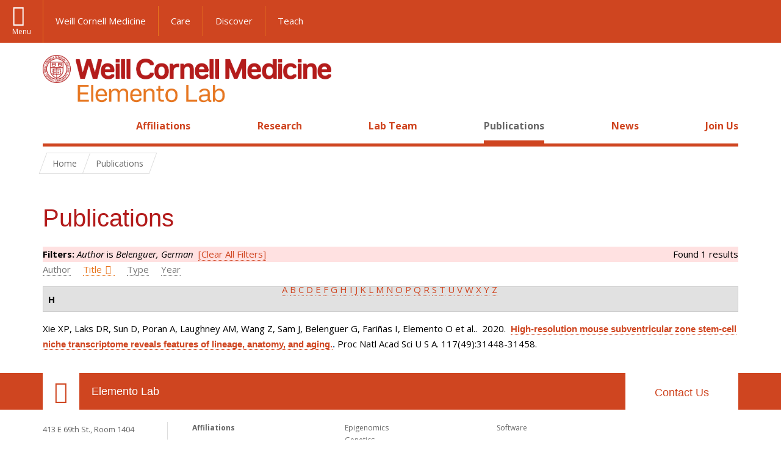

--- FILE ---
content_type: text/html; charset=utf-8
request_url: https://elementolab.weill.cornell.edu/publications?page=2&f%5Bauthor%5D=2598&s=title&o=asc
body_size: 7688
content:
<!DOCTYPE html>

<!--[if IE 7]>    <html class="lt-ie9 lt-ie8 no-js"  lang="en" dir="ltr"> <![endif]-->
<!--[if IE 8]>    <html class="lt-ie9 ie8 no-js"  lang="en" dir="ltr"> <![endif]-->
<!--[if gt IE 8]><!--> <html  lang="en" dir="ltr"> <!--<![endif]-->

  <head>
    <meta charset="utf-8" />
<link rel="shortcut icon" href="https://elementolab.weill.cornell.edu/sites/all/themes/elementolab_subtheme/favicon.ico" />
<meta name="generator" content="Drupal 7 (https://www.drupal.org)" />
<link rel="canonical" href="https://elementolab.weill.cornell.edu/publications" />
<link rel="shortlink" href="https://elementolab.weill.cornell.edu/publications" />
    <title>Publications | Page 3 | Elemento Lab</title>

    <link rel="apple-touch-icon" sizes="57x57" href="/profiles/wcmc_labs/themes/wcm_brand_base/favicons/apple-touch-icon-57x57.png?v=2">
    <link rel="apple-touch-icon" sizes="60x60" href="/profiles/wcmc_labs/themes/wcm_brand_base/favicons/apple-touch-icon-60x60.png?v=2">
    <link rel="apple-touch-icon" sizes="72x72" href="/profiles/wcmc_labs/themes/wcm_brand_base/favicons/apple-touch-icon-72x72.png?v=2">
    <link rel="apple-touch-icon" sizes="76x76" href="/profiles/wcmc_labs/themes/wcm_brand_base/favicons/apple-touch-icon-76x76.png?v=2">
    <link rel="apple-touch-icon" sizes="114x114" href="/profiles/wcmc_labs/themes/wcm_brand_base/favicons/apple-touch-icon-114x114.png?v=2">
    <link rel="apple-touch-icon" sizes="120x120" href="/profiles/wcmc_labs/themes/wcm_brand_base/favicons/apple-touch-icon-120x120.png?v=2">
    <link rel="apple-touch-icon" sizes="144x144" href="/profiles/wcmc_labs/themes/wcm_brand_base/favicons/apple-touch-icon-144x144.png?v=2">
    <link rel="apple-touch-icon" sizes="152x152" href="/profiles/wcmc_labs/themes/wcm_brand_base/favicons/apple-touch-icon-152x152.png?v=2">
    <link rel="apple-touch-icon" sizes="180x180" href="/profiles/wcmc_labs/themes/wcm_brand_base/favicons/apple-touch-icon-180x180.png?v=2">
    <link rel="icon" type="image/png" href="/profiles/wcmc_labs/themes/wcm_brand_base/favicons/favicon-32x32.png?v=2" sizes="32x32">
    <link rel="icon" type="image/png" href="/profiles/wcmc_labs/themes/wcm_brand_base/favicons/favicon-194x194.png?v=2" sizes="194x194">
    <link rel="icon" type="image/png" href="/profiles/wcmc_labs/themes/wcm_brand_base/favicons/favicon-96x96.png?v=2" sizes="96x96">
    <link rel="icon" type="image/png" href="/profiles/wcmc_labs/themes/wcm_brand_base/favicons/android-chrome-192x192.png?v=2" sizes="192x192">
    <link rel="icon" type="image/png" href="/profiles/wcmc_labs/themes/wcm_brand_base/favicons/favicon-16x16.png?v=2" sizes="16x16">
    <link rel="manifest" href="/profiles/wcmc_labs/themes/wcm_brand_base/favicons/manifest.json?v=2">
    <link rel="mask-icon" href="/profiles/wcmc_labs/themes/wcm_brand_base/favicons/safari-pinned-tab.svg?v=2" color="#b31b1b">
    <link rel="shortcut icon" href="/profiles/wcmc_labs/themes/wcm_brand_base/favicons/favicon.ico?v=2">
    <meta name="apple-mobile-web-app-title" content="Weill Cornell Medicine">
    <meta name="application-name" content="Weill Cornell Medicine">
    <meta name="msapplication-TileColor" content="#b31b1b">
    <meta name="msapplication-TileImage" content="/profiles/wcmc_labs/themes/wcm_brand_base/favicons/mstile-144x144.png?v=2">
    <meta name="msapplication-config" content="/profiles/wcmc_labs/themes/wcm_brand_base/favicons/browserconfig.xml?v=2">
    <meta name="theme-color" content="#ffffff">

    <!-- http://t.co/dKP3o1e -->
    <meta name="HandheldFriendly" content="True">
    <meta name="MobileOptimized" content="320">
    <meta name="viewport" content="width=device-width, initial-scale=1.0">
    <link rel="stylesheet" href="https://elementolab.weill.cornell.edu/sites/default/files/css/css_kShW4RPmRstZ3SpIC-ZvVGNFVAi0WEMuCnI0ZkYIaFw.css" />
<link rel="stylesheet" href="https://elementolab.weill.cornell.edu/sites/default/files/css/css_ORR1TcvLJw-02dolhqIH3xxqglF5ecpZXelkz6VLx_c.css" />
<link rel="stylesheet" href="https://elementolab.weill.cornell.edu/sites/default/files/css/css_QLCy1cu9N3lQE10fIq11e_BhE02-IdE0NEBjm-jhi0k.css" />
<link rel="stylesheet" href="https://elementolab.weill.cornell.edu/sites/default/files/css/css_pAs1xGnmvLb1qcAabt-64PHjng0KySBGj4Y3TqDVb9g.css" />
<link rel="stylesheet" href="https://fonts.googleapis.com/css?family=Open+Sans:400,300,300italic,400italic,700,700italic" />
<link rel="stylesheet" href="https://elementolab.weill.cornell.edu/sites/default/files/css/css_nZkJ1DBy5Bx3HPGKuxEsB8htcflcFzu8UmJVuuKt4fI.css" />
<link rel="stylesheet" href="https://elementolab.weill.cornell.edu/sites/default/files/css/css_PxsPpITToy8ZnO0bJDA1TEC6bbFpGTfSWr2ZP8LuFYo.css" />
    <script src="https://elementolab.weill.cornell.edu/sites/default/files/js/js_XexEZhbTmj1BHeajKr2rPfyR8Y68f4rm0Nv3Vj5_dSI.js"></script>
<script src="https://elementolab.weill.cornell.edu/sites/default/files/js/js_rsG_22YPjmlEiP0K_67GbG7wA1u2m6p529PKe6uGPZ4.js"></script>
<script src="https://elementolab.weill.cornell.edu/sites/default/files/js/js_DzTGEHwO_6-9p9Na0VAlv1y8qNwjA91qAXM6PQA6yAc.js"></script>
<script src="https://elementolab.weill.cornell.edu/sites/default/files/js/js_mEGA-lkaqzKTJb0LnmIlSIvq7SSVWKJgsdzqLCdsx1g.js"></script>
<script src="https://elementolab.weill.cornell.edu/sites/default/files/js/js_QHQP3amL3L1P_tT73MXaLLeJoUWl8hAJOaZsAOejxDg.js"></script>
<script>jQuery.extend(Drupal.settings, {"basePath":"\/","pathPrefix":"","setHasJsCookie":0,"ajaxPageState":{"theme":"elementolab","theme_token":"WwDigOlqBMWKPlQHd7rfsU6TXj8YtLGNR6sWGMBcScc","js":{"profiles\/wcmc_labs\/modules\/custom\/wcmc_fieldable_panes\/js\/wcmc_modal.js":1,"profiles\/wcmc_labs\/modules\/panopoly\/panopoly\/panopoly_widgets\/panopoly-widgets.js":1,"profiles\/wcmc_labs\/modules\/panopoly\/panopoly\/panopoly_widgets\/panopoly-widgets-spotlight.js":1,"profiles\/wcmc_labs\/modules\/custom\/wcm_accessibility\/js\/wcm-accessibility.js":1,"profiles\/wcmc_labs\/themes\/wcm_brand_base\/js\/headroom.min.js":1,"profiles\/wcmc_labs\/themes\/wcm_brand_base\/js\/wcm-pin-header.js":1,"profiles\/wcmc_labs\/themes\/wcm_brand_base\/js\/wcm-external-links.js":1,"profiles\/wcmc_labs\/themes\/wcm_brand_base\/js\/jquery.lockfixed-revB.js":1,"profiles\/wcmc_labs\/themes\/wcm_brand_base\/images\/cta_icons\/svgxuse.min.js":1,"profiles\/wcmc_labs\/modules\/panopoly\/contrib\/jquery_update\/replace\/jquery\/1.7\/jquery.min.js":1,"misc\/jquery-extend-3.4.0.js":1,"misc\/jquery-html-prefilter-3.5.0-backport.js":1,"misc\/jquery.once.js":1,"misc\/drupal.js":1,"profiles\/wcmc_labs\/modules\/panopoly\/contrib\/jquery_update\/replace\/ui\/ui\/minified\/jquery.ui.core.min.js":1,"profiles\/wcmc_labs\/modules\/panopoly\/contrib\/jquery_update\/replace\/ui\/ui\/minified\/jquery.ui.widget.min.js":1,"profiles\/wcmc_labs\/modules\/panopoly\/contrib\/jquery_update\/replace\/ui\/ui\/minified\/jquery.ui.tabs.min.js":1,"profiles\/wcmc_labs\/modules\/panopoly\/contrib\/jquery_update\/replace\/ui\/ui\/minified\/jquery.ui.accordion.min.js":1,"profiles\/wcmc_labs\/modules\/panopoly\/contrib\/jquery_update\/replace\/ui\/external\/jquery.cookie.js":1,"profiles\/wcmc_labs\/modules\/custom\/wcmc_fieldable_panes\/js\/fancybox\/jquery.fancybox.pack.js":1,"profiles\/wcmc_labs\/modules\/custom\/wcmc_fieldable_panes\/js\/fancybox\/helpers\/jquery.fancybox-buttons.js":1,"profiles\/wcmc_labs\/modules\/custom\/wcm_slide_nav\/js\/simplebar.min.js":1,"profiles\/wcmc_labs\/modules\/custom\/wcm_slide_nav\/js\/wcm-slide-nav.js":1,"misc\/form-single-submit.js":1,"profiles\/wcmc_labs\/modules\/panopoly\/panopoly\/panopoly_images\/panopoly-images.js":1,"profiles\/wcmc_labs\/modules\/panopoly\/contrib\/entityreference\/js\/entityreference.js":1,"profiles\/wcmc_labs\/modules\/panopoly\/panopoly\/panopoly_admin\/panopoly-admin.js":1,"profiles\/wcmc_labs\/modules\/panopoly\/panopoly\/panopoly_magic\/panopoly-magic.js":1,"profiles\/wcmc_labs\/modules\/panopoly\/panopoly\/panopoly_theme\/js\/panopoly-accordion.js":1,"profiles\/wcmc_labs\/modules\/custom\/wcmc_banner_receiver\/js\/wcmc_banner_receiver.js":1,"profiles\/wcmc_labs\/modules\/custom\/wcm_d7_paragraphs\/js\/wcm-d7-paragraphs.js":1,"profiles\/wcmc_labs\/modules\/panopoly\/contrib\/caption_filter\/js\/caption-filter.js":1,"profiles\/wcmc_labs\/libraries\/jquery.imagesloaded\/jquery.imagesloaded.min.js":1,"profiles\/wcmc_labs\/themes\/wcm_brand_base\/js\/bootstrap.min.js":1,"profiles\/wcmc_labs\/themes\/wcm_brand_base\/js\/wcm-brand-base-script.js":1},"css":{"modules\/system\/system.base.css":1,"modules\/system\/system.messages.css":1,"modules\/system\/system.theme.css":1,"misc\/ui\/jquery.ui.theme.css":1,"misc\/ui\/jquery.ui.accordion.css":1,"profiles\/wcmc_labs\/modules\/custom\/wcmc_fieldable_panes\/js\/fancybox\/jquery.fancybox.css":1,"profiles\/wcmc_labs\/modules\/custom\/wcmc_fieldable_panes\/js\/fancybox\/helpers\/jquery.fancybox-buttons.css":1,"profiles\/wcmc_labs\/modules\/custom\/wcm_slide_nav\/css\/simplebar.css":1,"profiles\/wcmc_labs\/modules\/custom\/wcm_slide_nav\/css\/wcm-slide-nav.css":1,"modules\/field\/theme\/field.css":1,"modules\/node\/node.css":1,"profiles\/wcmc_labs\/modules\/panopoly\/panopoly\/panopoly_admin\/panopoly-admin-navbar.css":1,"profiles\/wcmc_labs\/modules\/panopoly\/panopoly\/panopoly_core\/css\/panopoly-dropbutton.css":1,"profiles\/wcmc_labs\/modules\/panopoly\/panopoly\/panopoly_magic\/css\/panopoly-magic.css":1,"profiles\/wcmc_labs\/modules\/panopoly\/panopoly\/panopoly_theme\/css\/panopoly-featured.css":1,"profiles\/wcmc_labs\/modules\/panopoly\/panopoly\/panopoly_theme\/css\/panopoly-accordian.css":1,"profiles\/wcmc_labs\/modules\/panopoly\/panopoly\/panopoly_theme\/css\/panopoly-layouts.css":1,"profiles\/wcmc_labs\/modules\/panopoly\/panopoly\/panopoly_widgets\/panopoly-widgets.css":1,"profiles\/wcmc_labs\/modules\/panopoly\/panopoly\/panopoly_widgets\/panopoly-widgets-spotlight.css":1,"profiles\/wcmc_labs\/modules\/panopoly\/panopoly\/panopoly_wysiwyg\/panopoly-wysiwyg.css":1,"profiles\/wcmc_labs\/modules\/panopoly\/contrib\/radix_layouts\/radix_layouts.css":1,"modules\/search\/search.css":1,"modules\/user\/user.css":1,"profiles\/wcmc_labs\/modules\/custom\/wcmc_fieldable_panes\/css\/wcmc_headshot.css":1,"profiles\/wcmc_labs\/modules\/custom\/wcm_d7_paragraphs\/css\/wcm-d7-paragraphs.css":1,"profiles\/wcmc_labs\/modules\/custom\/wcm_elasticsearch\/css\/wcm-elasticsearch.css":1,"profiles\/wcmc_labs\/modules\/panopoly\/contrib\/views\/css\/views.css":1,"profiles\/wcmc_labs\/modules\/custom\/panopoly_override\/css\/panopoly-override.css":1,"profiles\/wcmc_labs\/modules\/panopoly\/contrib\/caption_filter\/caption-filter.css":1,"profiles\/wcmc_labs\/modules\/panopoly\/contrib\/ctools\/css\/ctools.css":1,"profiles\/wcmc_labs\/modules\/panopoly\/contrib\/panels\/css\/panels.css":1,"profiles\/wcmc_labs\/modules\/contrib\/biblio\/biblio.css":1,"https:\/\/fonts.googleapis.com\/css?family=Open+Sans:400,300,300italic,400italic,700,700italic":1,"profiles\/wcmc_labs\/themes\/wcm_brand_base\/css\/wcm_brand_base.css":1,"sites\/all\/themes\/elementolab_subtheme\/css\/subtheme.css":1,"profiles\/wcmc_labs\/modules\/panopoly\/panopoly\/panopoly_images\/panopoly-images.css":1}},"CToolsModal":{"modalSize":{"type":"scale","width":".9","height":".9","addWidth":0,"addHeight":0,"contentRight":25,"contentBottom":75},"modalOptions":{"opacity":".55","background-color":"#FFF"},"animationSpeed":"fast","modalTheme":"CToolsModalDialog","throbberTheme":"CToolsModalThrobber"},"panopoly_magic":{"pane_add_preview_mode":"single"},"currentPath":"publications","currentPathIsAdmin":false,"urlIsAjaxTrusted":{"\/publications?page=2\u0026f%5Bauthor%5D=2598\u0026s=title\u0026o=asc":true},"wcm_brand_base":{"toggle_always_pin_header":"0"},"password":{"strengthTitle":"Password compliance:"},"type":"setting"});</script>
  </head>
  <body class="html not-front not-logged-in no-sidebars page-publications region-content no-navbar no-js" >
    <div id="skip-link">
      <a href="#site-main">Skip to main content</a>
    </div>
        <header id="pinned-header">
    <div class="wcm-search"><div class="container"><form class="global-search" action="/publications?page=2&amp;f%5Bauthor%5D=2598&amp;s=title&amp;o=asc" method="post" id="wcm-elasticsearch-blocks-widget-radios" accept-charset="UTF-8" role="search"><span class="search-button-span"><input class="search-button form-submit btn btn-default btn-primary" type="submit" id="edit-submit--2" name="op" value="Perform search" /><svg class="cta-icon cta-icon-search"><use xlink:href="/profiles/wcmc_labs/themes/wcm_brand_base/images/cta_icons/symbol-defs.svg#cta-icon-search"></use></svg></span><span><div class="form-item form-type-textfield form-item-search-keys form-group">
  <label class="element-invisible" for="edit-search-keys--2">Enter the terms you wish to search for. </label>
 <input placeholder="Enter Search Term..." class="global-search-input form-control form-text" role="searchbox" type="text" id="edit-search-keys--2" name="search_keys" value="" size="25" maxlength="128" />
</div>
</span><fieldset><legend class="sr-only">Select Search Option</legend><div id="edit-search-type--2" class="form-radios"><div class="form-item form-type-radio form-item-search-type radio">
  <label for="edit-search-type-pages"><input type="radio" id="edit-search-type-pages" name="search_type" value="pages" checked="checked" class="form-radio" />This Site </label>
</div>
<div class="form-item form-type-radio form-item-search-type radio">
  <label for="edit-search-type-all-sites"><input type="radio" id="edit-search-type-all-sites" name="search_type" value="all_sites" class="form-radio" />All WCM Sites </label>
</div>
<div class="form-item form-type-radio form-item-search-type radio">
  <label for="edit-search-type-people"><input type="radio" id="edit-search-type-people" name="search_type" value="people" class="form-radio" />Directory </label>
</div>
</div></fieldset><input type="hidden" name="form_build_id" value="form-mr-PQBYrdNaCsx6CyaUYBkwV-5IRRMqfc81D8kixmbU" />
<input type="hidden" name="form_id" value="wcm_elasticsearch_blocks_widget_radios" />
</form></div></div>
    <div class="brand__nav brand__nav-site-logo">
    <div class="wrap">
      <div
        class="main-menu-toggle"
        tabindex="0"
        role="button"
        aria-label="Menu"
        aria-controls="slide-out-nav"
        aria-pressed="false">Menu</div>

      <div class="wcm-sm-white">
        <a href="https://weill.cornell.edu/">
          <img src="/profiles/wcmc_labs/themes/wcm_brand_base/images/WCM_logo_white.png" alt="Weill Cornell Medicine">
        </a>
      </div>

      <ul class="wcm-global-links">
              <li class="wcm-global-links__wcm first"><a href="https://weill.cornell.edu/">Weill Cornell Medicine</a></li>
        <li><a href="https://weillcornell.org">Care</a></li>
               <li><a href="https://research.weill.cornell.edu">Discover</a></li>
        <li class="last"><a href="https://weill.cornell.edu/education">Teach</a></li>
      </ul>

      <div class="wcm-global-links--secondary-actions">
        
                  <div class="search-trigger" tabindex="0">
            <span role="button" aria-label="Reveal search bar" class="search-trigger-button search-trigger-button--find">
              <svg class="cta-icon cta-icon-search">
                <use xmlns:xlink="http://www.w3.org/1999/xlink" xlink:href="/profiles/wcmc_labs/themes/wcm_brand_base/images/cta_icons/symbol-defs.svg#cta-icon-search"></use>
              </svg>
            </span>
            <span role="button" aria-label="Hide search bar" class="search-trigger-button search-trigger-button--close">
              <svg class="cta-icon cta-icon-close">
                <use xlink:href="/profiles/wcmc_labs/themes/wcm_brand_base/images/cta_icons/symbol-defs.svg#cta-icon-close"></use>
              </svg>
            </span>
          </div>
              </div>
    </div>
  </div>
</header>

<div id="page">
  <div class="brand">
  <div class="brand__lockup">
    <div class="container">
              <div class="brand__logo">
          <a class="wcm-site-logo" href="/"><img src="https://elementolab.weill.cornell.edu/sites/default/files/elemento-logo_02.jpg" alt="Elemento Lab" /></a>
        </div>
        <a class="wcm-site-title wcm-site-title--lockup" href="/">Elemento Lab</a>
          </div>
  </div>
</div>
  <nav id="slide-out-nav" aria-label="Slide out navigation">
  <div class="slide-out-nav__help">Explore this Website</div>
    <div id="slide-nav">
<ul class="menu"><li class="level-1 home"><a href="/">Home</a></li><li class="first menu-mlid-1516 level-1" data-level="1"><a href="/affiliations">Affiliations</a></li>
<li class="menu-mlid-1511 level-1" data-level="1"><a href="/research" title="" class="has-child">Research</a><button class="slide-nav-toggle" aria-expanded="false"><span class="element-invisible">Toggle Research menu options</span></button><ul class="collapse menu menu--level-2"><li class="first menu-mlid-1629 level-2" data-level="2"><a href="/research/big-data-analytics-machine-learning">Big Data Analytics &amp; Machine Learning</a></li>
<li class="menu-mlid-1631 level-2" data-level="2"><a href="/research/cancer-genomics">Cancer Genomics</a></li>
<li class="menu-mlid-1630 level-2" data-level="2"><a href="/research/drug-discovery">Drug Discovery</a></li>
<li class="menu-mlid-1632 level-2" data-level="2"><a href="/research/epigenomics">Epigenomics</a></li>
<li class="menu-mlid-1636 level-2" data-level="2"><a href="/research/genetics">Genetics</a></li>
<li class="menu-mlid-1635 level-2" data-level="2"><a href="/research/mathematical-modeling">Mathematical Modeling</a></li>
<li class="menu-mlid-1518 level-2" data-level="2"><a href="/research/projects">Projects</a></li>
<li class="menu-mlid-1634 level-2" data-level="2"><a href="/research/proteomics">Proteomics</a></li>
<li class="menu-mlid-1633 level-2" data-level="2"><a href="/research/spatial-computing">Spatial Computing</a></li>
<li class="last menu-mlid-1519 level-2" data-level="2"><a href="/research/software">Software</a></li>
</ul></li>
<li class="menu-mlid-1512 level-1" data-level="1"><a href="/team" title="">Lab Team</a></li>
<li class="active-trail active menu-mlid-1513 level-1" data-level="1"><a href="/publications" title="Placeholder text. To edit, go to Menu---Structure--- Menus--- Main Menu. Example: Researcher publications searchable by author, title, type and year. " class="active-trail active">Publications</a></li>
<li class="menu-mlid-1514 level-1" data-level="1"><a href="/news" title="Placeholder text. To edit, go to Menu---Structure--- Menus--- Main Menu. Example: News, events and updates from the Cantley lab. ">News</a></li>
<li class="last menu-mlid-1517 level-1" data-level="1"><a href="/join-us" title="">Join Us</a></li>
</ul></div>  <ul class="wcm-global-links--sm">
    <li><a href="https://weill.cornell.edu">Weill Cornell Medicine</a></li>
    <li><a href="https://weillcornell.org">Care</a></li>
    <li><a href="https://research.weill.cornell.edu">Discover</a></li>
    <li><a href="https://weill.cornell.edu/education">Teach</a></li>
  </ul>
</nav>

<nav class="main-nav" aria-label="Primary">
  <div class="container">
    <div id="main-nav">
<ul class="menu"><li class="level-1 home"><a href="/">Home</a></li><li class="first menu-mlid-1516 level-1"><a href="/affiliations">Affiliations</a></li>
<li class="has-children menu-mlid-1511 level-1"><a href="/research" title="">Research</a></li>
<li class="menu-mlid-1512 level-1"><a href="/team" title="">Lab Team</a></li>
<li class="active-trail active menu-mlid-1513 level-1"><a href="/publications" title="Placeholder text. To edit, go to Menu---Structure--- Menus--- Main Menu. Example: Researcher publications searchable by author, title, type and year. " class="active-trail active">Publications</a></li>
<li class="menu-mlid-1514 level-1"><a href="/news" title="Placeholder text. To edit, go to Menu---Structure--- Menus--- Main Menu. Example: News, events and updates from the Cantley lab. ">News</a></li>
<li class="last menu-mlid-1517 level-1"><a href="/join-us" title="">Join Us</a></li>
</ul></div>  </div>
</nav>

  <nav id="bc-nav" aria-label="Breadcrumb">
    <div class="container">
      <ul class="breadcrumb-nav">
        <li><span><a href="/">Home</a></span></li><li class="bc-no-link"><span>Publications</span></li>      </ul>
    </div>
  </nav>

  <div id="site-main" class="site-main">
    <div class="container">
                  <h1>Publications</h1>
                </div>
    
  
  <div id="biblio-header" class="clear-block"><div class="biblio-export">Found 1 results</div><ul class="tabs secondary"><li  ><a href="/publications?page=2&amp;f%5Bauthor%5D=2598&amp;s=author&amp;o=asc" title="Click a second time to reverse the sort order" class="active"><span class="a"><span class="b">Author</span></span></a></li><li class="active" ><a href="/publications?page=2&amp;f%5Bauthor%5D=2598&amp;s=title&amp;o=desc" title="Click a second time to reverse the sort order" class="active active"><span class="a"><span class="b">Title<i class='demo-icon icon-down-open'>&#xe80f;</i></span></span></a></li><li  ><a href="/publications?page=2&amp;f%5Bauthor%5D=2598&amp;s=type&amp;o=asc" title="Click a second time to reverse the sort order" class="active"><span class="a"><span class="b">Type</span></span></a></li><li  ><a href="/publications?page=2&amp;f%5Bauthor%5D=2598&amp;s=year&amp;o=desc" title="Click a second time to reverse the sort order" class="active"><span class="a"><span class="b">Year</span></span></a></li></ul><div class="biblio-filter-status"><div class="biblio-current-filters"><b>Filters: </b><em class="placeholder">Author</em> is <em class="placeholder">Belenguer, German</em>&nbsp;&nbsp;<a href="/publications/filter/clear?page=2&amp;s=title&amp;o=asc">[Clear All Filters]</a></div></div><div class="biblio-alpha-line"><div class="biblio-alpha-line"><a href="/publications?f%5Btg%5D=A" rel="nofollow" class="active">A</a>&nbsp;<a href="/publications?f%5Btg%5D=B" rel="nofollow" class="active">B</a>&nbsp;<a href="/publications?f%5Btg%5D=C" rel="nofollow" class="active">C</a>&nbsp;<a href="/publications?f%5Btg%5D=D" rel="nofollow" class="active">D</a>&nbsp;<a href="/publications?f%5Btg%5D=E" rel="nofollow" class="active">E</a>&nbsp;<a href="/publications?f%5Btg%5D=F" rel="nofollow" class="active">F</a>&nbsp;<a href="/publications?f%5Btg%5D=G" rel="nofollow" class="active">G</a>&nbsp;<a href="/publications?f%5Btg%5D=H" rel="nofollow" class="active">H</a>&nbsp;<a href="/publications?f%5Btg%5D=I" rel="nofollow" class="active">I</a>&nbsp;<a href="/publications?f%5Btg%5D=J" rel="nofollow" class="active">J</a>&nbsp;<a href="/publications?f%5Btg%5D=K" rel="nofollow" class="active">K</a>&nbsp;<a href="/publications?f%5Btg%5D=L" rel="nofollow" class="active">L</a>&nbsp;<a href="/publications?f%5Btg%5D=M" rel="nofollow" class="active">M</a>&nbsp;<a href="/publications?f%5Btg%5D=N" rel="nofollow" class="active">N</a>&nbsp;<a href="/publications?f%5Btg%5D=O" rel="nofollow" class="active">O</a>&nbsp;<a href="/publications?f%5Btg%5D=P" rel="nofollow" class="active">P</a>&nbsp;<a href="/publications?f%5Btg%5D=Q" rel="nofollow" class="active">Q</a>&nbsp;<a href="/publications?f%5Btg%5D=R" rel="nofollow" class="active">R</a>&nbsp;<a href="/publications?f%5Btg%5D=S" rel="nofollow" class="active">S</a>&nbsp;<a href="/publications?f%5Btg%5D=T" rel="nofollow" class="active">T</a>&nbsp;<a href="/publications?f%5Btg%5D=U" rel="nofollow" class="active">U</a>&nbsp;<a href="/publications?f%5Btg%5D=V" rel="nofollow" class="active">V</a>&nbsp;<a href="/publications?f%5Btg%5D=W" rel="nofollow" class="active">W</a>&nbsp;<a href="/publications?f%5Btg%5D=X" rel="nofollow" class="active">X</a>&nbsp;<a href="/publications?f%5Btg%5D=Y" rel="nofollow" class="active">Y</a>&nbsp;<a href="/publications?f%5Btg%5D=Z" rel="nofollow" class="active">Z</a>&nbsp;</div></div></div><div class="biblio-category-section"><div class="biblio-separator-bar">H</div><div class="biblio-entry"><span class="biblio-authors">Xie XP, Laks DR, Sun D, Poran A, Laughney AM, Wang Z, Sam J, Belenguer G, Fariñas I, Elemento O et al.</span>.&nbsp; 
2020.&nbsp;&nbsp;<span class="biblio-title"><a href="/publications/high-resolution-mouse-subventricular-zone-stem-cell-niche-transcriptome-reveals">High-resolution mouse subventricular zone stem-cell niche transcriptome reveals features of lineage, anatomy, and aging.</a>. </span>Proc Natl Acad Sci U S A. 117(49):31448-31458.<span class="Z3988" title="ctx_ver=Z39.88-2004&amp;rft_val_fmt=info%3Aofi%2Ffmt%3Akev%3Amtx%3Ajournal&amp;rft.atitle=High-resolution+mouse+subventricular+zone+stem-cell+niche+transcriptome+reveals+features+of+lineage%2C+anatomy%2C+and+aging.&amp;rft.title=Proc+Natl+Acad+Sci+U+S+A&amp;rft.issn=1091-6490&amp;rft.date=2020&amp;rft.volume=117&amp;rft.issue=49&amp;rft.spage=31448&amp;rft.epage=31458&amp;rft.aulast=Xie&amp;rft.aufirst=Xuanhua&amp;rft.au=Laks%2C+Dan&amp;rft.au=Sun%2C+Daochun&amp;rft.au=Poran%2C+Asaf&amp;rft.au=Laughney%2C+Ashley&amp;rft.au=Wang%2C+Zilai&amp;rft.au=Sam%2C+Jessica&amp;rft.au=Belenguer%2C+German&amp;rft.au=Fari%C3%B1as%2C+Isabel&amp;rft.au=Elemento%2C+Olivier&amp;rft.au=Zhou%2C+Xiuping&amp;rft.au=Parada%2C+Luis&amp;rft_id=info%3Adoi%2F10.1073%2Fpnas.2014389117"></span></div></div>  </div>

  <footer class="page-footer">

  <div class="footer-contact">
    <div class="container">
      <div class="footer-contact__map-link"><a href="">Our Location</a></div>
      <div class="footer-contact__site-name"><a href="/">Elemento Lab</a></div>
      <div class="footer-contact__contact-us"><a href="/about-us/contact-us">Contact Us</a></div>
          </div>
  </div>

    <div class="footer-site">
      <div class="container">
        <div class="footer-site-info">
          <div class="footer-address">
                        <div class="footer-address__address">
              413 E 69th St., Room 1404<br>
              New York, NY 10021<br>
                              Phone: <a href="tel: (646) 962-7604">(646) 962-7604</a><br>
                                        </div>
          </div>

                      <nav class="footer-nav" aria-label="Footer">
              
  <div id="block-menu-block-1" class="block block-menu-block">

    
  <div class="content">
    
<ul class="menu"><li class="first menu-mlid-1516 level-1"><a href="/affiliations">Affiliations</a></li>
<li class="menu-mlid-1511 level-1"><a href="/research" title="">Research</a><ul class="menu"><li class="first menu-mlid-1629 level-2"><a href="/research/big-data-analytics-machine-learning">Big Data Analytics &amp; Machine Learning</a></li>
<li class="menu-mlid-1631 level-2"><a href="/research/cancer-genomics">Cancer Genomics</a></li>
<li class="menu-mlid-1630 level-2"><a href="/research/drug-discovery">Drug Discovery</a></li>
<li class="menu-mlid-1632 level-2"><a href="/research/epigenomics">Epigenomics</a></li>
<li class="menu-mlid-1636 level-2"><a href="/research/genetics">Genetics</a></li>
<li class="menu-mlid-1635 level-2"><a href="/research/mathematical-modeling">Mathematical Modeling</a></li>
<li class="menu-mlid-1518 level-2"><a href="/research/projects">Projects</a></li>
<li class="menu-mlid-1634 level-2"><a href="/research/proteomics">Proteomics</a></li>
<li class="menu-mlid-1633 level-2"><a href="/research/spatial-computing">Spatial Computing</a></li>
<li class="last menu-mlid-1519 level-2"><a href="/research/software">Software</a></li>
</ul></li>
<li class="menu-mlid-1512 level-1"><a href="/team" title="">Lab Team</a></li>
<li class="active-trail active menu-mlid-1513 level-1"><a href="/publications" title="Placeholder text. To edit, go to Menu---Structure--- Menus--- Main Menu. Example: Researcher publications searchable by author, title, type and year. " class="active-trail active">Publications</a></li>
<li class="menu-mlid-1514 level-1"><a href="/news" title="Placeholder text. To edit, go to Menu---Structure--- Menus--- Main Menu. Example: News, events and updates from the Cantley lab. ">News</a></li>
<li class="last menu-mlid-1517 level-1"><a href="/join-us" title="">Join Us</a></li>
</ul>  </div>
</div>
            </nav>
                  </div>

                  <div class="footer-statement">
            <div class="footer-statement__emblem"></div>
            <div class="footer-statement__statement">
              <strong>Care. Discover. Teach.</strong> With a legacy of putting patients first, Weill Cornell Medicine is committed to providing exemplary and individualized clinical care, making groundbreaking biomedical discoveries, and educating generations of exceptional doctors and scientists.
            </div>
          </div>
        
        <div class="footer-partnership">
          <a href="https://weill.cornell.edu/" class="footer-partnership__wcm" aria-label="Weill Cornell Medicine footer logo">Weill Cornell Medicine</a>
                  </div>

        <div class="footer-links">
          <div class="footer-links__copyright">&copy; Weill Cornell Medicine.</div>
          <nav class="footer-links__menu navigation" aria-label="Global Footer">
            <ul>
              <li><a aria-label="View the Privacy & Legal notice for WCM sites" href="https://weill.cornell.edu/legal/" title="">Privacy & Legal</a></li>
              <li><a aria-label="View the Equal Education & Employment notice" href="https://careers.weill.cornell.edu/about-weill-cornell/wcm-eeo-statement" title="">Equal Education & Employment</a></li>
              <li><a aria-label="Go to the WCM Careers site" href="https://weill.cornell.edu/careers" title="">Careers</a></li>
              <li><a aria-label="Find out more about giving to WCM" href="https://give.weill.cornell.edu" title="">Giving</a></li>
              <li><a aria-label="Go to the WCM Directory Search" href="https://directory.weill.cornell.edu/" title="">Directory</a></li>
              <li><a aria-label="Find out how to request web accessibility assistance" href="https://weill.cornell.edu/accessibility" title="">Web Accessibility Assistance</a></li>
            </ul>
          </nav>
        </div>
      </div>
    </div>

  </footer>

  <div id="slide-nav-overlay"></div>
</div>
    <script src="https://elementolab.weill.cornell.edu/sites/default/files/js/js_Y2LxC1dyhyOaafX8fC5m_rG-6w0-GUmYnAdhvdtlNRc.js"></script>
<script src="https://elementolab.weill.cornell.edu/sites/default/files/js/js_XUsTMhPfDMqEUCPZofn9qbULJZAwPEqZxPLytDRWZh8.js"></script>
  </body>
</html>
